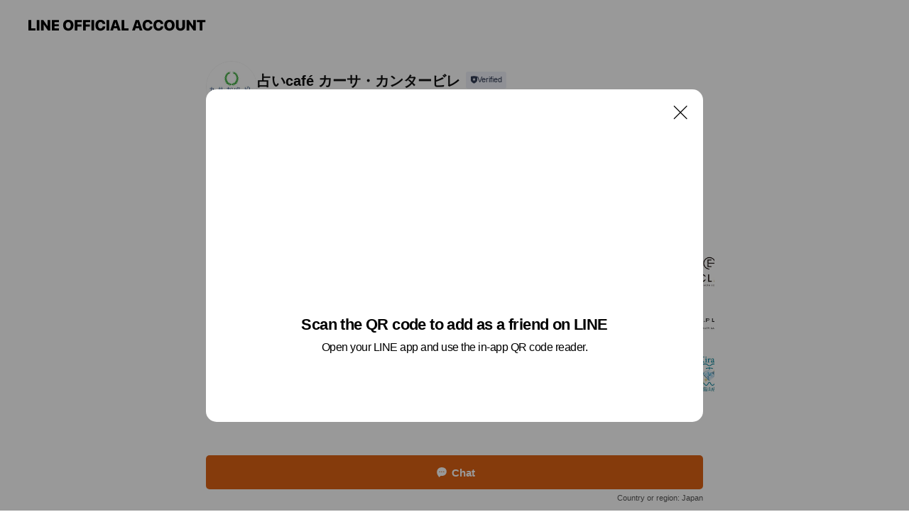

--- FILE ---
content_type: text/html; charset=utf-8
request_url: https://page.line.me/681ssckk?openQrModal=true
body_size: 11012
content:
<!DOCTYPE html><html lang="en"><script id="oa-script-list" type="application/json">https://page.line-scdn.net/_next/static/chunks/pages/_app-04a59534f1b6ba96.js,https://page.line-scdn.net/_next/static/chunks/pages/%5BsearchId%5D-64515e177c06d1a4.js</script><head><meta charSet="UTF-8"/><meta name="viewport" content="width=device-width,initial-scale=1,minimum-scale=1,maximum-scale=1,user-scalable=no,viewport-fit=cover"/><link rel="apple-touch-icon" sizes="180x180" href="https://page.line-scdn.net/favicons/apple-touch-icon.png"/><link rel="icon" type="image/png" sizes="32x32" href="https://page.line-scdn.net/favicons/favicon-32x32.png"/><link rel="icon" type="image/png" sizes="16x16" href="https://page.line-scdn.net/favicons/favicon-16x16.png&quot;"/><link rel="mask-icon" href="https://page.line-scdn.net/favicons/safari-pinned-tab.svg" color="#4ecd00"/><link rel="shortcut icon" href="https://page.line-scdn.net/favicons/favicon.ico"/><meta name="theme-color" content="#ffffff"/><meta property="og:image" content="https://page-share.line.me//%40681ssckk/global/og_image.png?ts=1768826194785"/><meta name="twitter:card" content="summary_large_image"/><link rel="stylesheet" href="https://unpkg.com/swiper@6.8.1/swiper-bundle.min.css"/><title>占いcafé カーサ・カンタービレ | LINE Official Account</title><meta property="og:title" content="占いcafé カーサ・カンタービレ | LINE Official Account"/><meta name="twitter:title" content="占いcafé カーサ・カンタービレ | LINE Official Account"/><link rel="canonical" href="https://page.line.me/681ssckk"/><meta property="line:service_name" content="Official Account"/><meta name="description" content="占いcafé カーサ・カンタービレ&#x27;s LINE official account profile page. Add them as a friend for the latest news."/><meta name="next-head-count" content="17"/><link rel="preload" href="https://page.line-scdn.net/_next/static/css/6c56c7c442f9e637.css" as="style"/><link rel="stylesheet" href="https://page.line-scdn.net/_next/static/css/6c56c7c442f9e637.css" data-n-g=""/><link rel="preload" href="https://page.line-scdn.net/_next/static/css/32cf1b1e6f7e57c2.css" as="style"/><link rel="stylesheet" href="https://page.line-scdn.net/_next/static/css/32cf1b1e6f7e57c2.css" data-n-p=""/><noscript data-n-css=""></noscript><script defer="" nomodule="" src="https://page.line-scdn.net/_next/static/chunks/polyfills-c67a75d1b6f99dc8.js"></script><script src="https://page.line-scdn.net/_next/static/chunks/webpack-130e19885477412b.js" defer=""></script><script src="https://page.line-scdn.net/_next/static/chunks/framework-5d5971fdfab04833.js" defer=""></script><script src="https://page.line-scdn.net/_next/static/chunks/main-05d9c954f502a1b0.js" defer=""></script><script src="https://page.line-scdn.net/_next/static/chunks/e893f787-81841bf25f7a5b4d.js" defer=""></script><script src="https://page.line-scdn.net/_next/static/chunks/fd0ff8c8-d43e8626c80b2f59.js" defer=""></script><script src="https://page.line-scdn.net/_next/static/chunks/518-b33b01654ebc3704.js" defer=""></script><script src="https://page.line-scdn.net/_next/static/chunks/421-6db75eee1ddcc32a.js" defer=""></script><script src="https://page.line-scdn.net/_next/static/chunks/70-2befe84e3601a64e.js" defer=""></script><script src="https://page.line-scdn.net/_next/static/chunks/806-b648e1cb86c8d62b.js" defer=""></script><script src="https://page.line-scdn.net/_next/static/chunks/137-90ab3d3bd63e8e4a.js" defer=""></script><script src="https://page.line-scdn.net/_next/static/chunks/124-b469aeaada29d832.js" defer=""></script><script src="https://page.line-scdn.net/_next/static/chunks/423-d26e88c20d1ad3af.js" defer=""></script><script src="https://page.line-scdn.net/_next/static/chunks/913-0e0576b9d3accdb4.js" defer=""></script><script src="https://page.line-scdn.net/_next/static/chunks/741-3bb2a46e2bff1fe4.js" defer=""></script><script src="https://page.line-scdn.net/_next/static/wbE9r1btNEObkNSy-fn7d/_buildManifest.js" defer=""></script><script src="https://page.line-scdn.net/_next/static/wbE9r1btNEObkNSy-fn7d/_ssgManifest.js" defer=""></script></head><body class=""><div id="__next"><div class="wrap main" style="--profile-button-color:#dd6214" data-background="false" data-theme="true" data-js-top="true"><header id="header" class="header header_web"><div class="header_wrap"><span class="header_logo"><svg xmlns="http://www.w3.org/2000/svg" fill="none" viewBox="0 0 250 17" class="header_logo_image" role="img" aria-label="LINE OFFICIAL ACCOUNT" title="LINE OFFICIAL ACCOUNT"><path fill="#000" d="M.118 16V1.204H3.88v11.771h6.121V16zm11.607 0V1.204h3.763V16zm6.009 0V1.204h3.189l5.916 8.541h.072V1.204h3.753V16h-3.158l-5.947-8.634h-.072V16zm15.176 0V1.204h10.14v3.025h-6.377V7.15h5.998v2.83h-5.998v2.994h6.378V16zm23.235.267c-4.491 0-7.3-2.943-7.3-7.66v-.02c0-4.707 2.83-7.65 7.3-7.65 4.502 0 7.311 2.943 7.311 7.65v.02c0 4.717-2.8 7.66-7.311 7.66m0-3.118c2.153 0 3.486-1.763 3.486-4.542v-.02c0-2.8-1.363-4.533-3.486-4.533-2.102 0-3.466 1.723-3.466 4.532v.02c0 2.81 1.354 4.543 3.466 4.543M65.291 16V1.204h10.07v3.025h-6.306v3.373h5.732v2.881h-5.732V16zm11.731 0V1.204h10.07v3.025h-6.307v3.373h5.732v2.881h-5.732V16zm11.73 0V1.204h3.764V16zm12.797.267c-4.44 0-7.198-2.84-7.198-7.67v-.01c0-4.83 2.779-7.65 7.198-7.65 3.866 0 6.542 2.481 6.676 5.793v.103h-3.62l-.021-.154c-.235-1.538-1.312-2.625-3.035-2.625-2.06 0-3.363 1.692-3.363 4.522v.01c0 2.861 1.313 4.563 3.374 4.563 1.63 0 2.789-1.015 3.045-2.666l.02-.112h3.62l-.01.112c-.133 3.312-2.84 5.784-6.686 5.784m8.47-.267V1.204h3.763V16zm5.189 0 4.983-14.796h4.604L129.778 16h-3.947l-.923-3.25h-4.83l-.923 3.25zm7.249-11.577-1.6 5.62h3.271l-1.599-5.62zM131.204 16V1.204h3.763v11.771h6.121V16zm14.868 0 4.983-14.796h4.604L160.643 16h-3.948l-.923-3.25h-4.83L150.02 16zm7.249-11.577-1.599 5.62h3.271l-1.6-5.62zm14.653 11.844c-4.44 0-7.198-2.84-7.198-7.67v-.01c0-4.83 2.779-7.65 7.198-7.65 3.866 0 6.542 2.481 6.675 5.793v.103h-3.619l-.021-.154c-.236-1.538-1.312-2.625-3.035-2.625-2.061 0-3.363 1.692-3.363 4.522v.01c0 2.861 1.312 4.563 3.373 4.563 1.631 0 2.789-1.015 3.046-2.666l.02-.112h3.62l-.01.112c-.134 3.312-2.841 5.784-6.686 5.784m15.258 0c-4.44 0-7.198-2.84-7.198-7.67v-.01c0-4.83 2.778-7.65 7.198-7.65 3.866 0 6.542 2.481 6.675 5.793v.103h-3.619l-.021-.154c-.236-1.538-1.312-2.625-3.035-2.625-2.061 0-3.363 1.692-3.363 4.522v.01c0 2.861 1.312 4.563 3.373 4.563 1.631 0 2.789-1.015 3.046-2.666l.02-.112h3.62l-.011.112c-.133 3.312-2.84 5.784-6.685 5.784m15.36 0c-4.491 0-7.3-2.943-7.3-7.66v-.02c0-4.707 2.83-7.65 7.3-7.65 4.502 0 7.311 2.943 7.311 7.65v.02c0 4.717-2.799 7.66-7.311 7.66m0-3.118c2.154 0 3.487-1.763 3.487-4.542v-.02c0-2.8-1.364-4.533-3.487-4.533-2.102 0-3.466 1.723-3.466 4.532v.02c0 2.81 1.354 4.543 3.466 4.543m15.514 3.118c-3.855 0-6.367-2.184-6.367-5.517V1.204h3.763v9.187c0 1.723.923 2.758 2.615 2.758 1.681 0 2.604-1.035 2.604-2.758V1.204h3.763v9.546c0 3.322-2.491 5.517-6.378 5.517M222.73 16V1.204h3.189l5.916 8.541h.072V1.204h3.753V16h-3.158l-5.947-8.634h-.072V16zm18.611 0V4.229h-4.081V1.204h11.915v3.025h-4.081V16z"></path></svg></span></div></header><div class="container"><div data-intersection-target="profileFace" class="_root_f63qr_2 _modeLiffApp_f63qr_155"><div class="_account_f63qr_11"><div class="_accountHead_f63qr_16"><div class="_accountHeadIcon_f63qr_22"><a class="_accountHeadIconLink_f63qr_31" href="/681ssckk/profile/img"><div class="_root_19dwp_1"><img class="_thumbnailImage_19dwp_8" src="https://profile.line-scdn.net/0hsJMLDJ1XLGVwNQeThgZTMkxwIggHGyotCAczVFcxdQdfAjg3HFo3VAY9dlAIAmxmH1pkC101dVxY/preview" alt="Show profile photo" width="70" height="70"/></div></a></div><div class="_accountHeadContents_f63qr_34"><h1 class="_accountHeadTitle_f63qr_37"><span class="_accountHeadTitleText_f63qr_51">占いcafé カーサ・カンタービレ</span><button type="button" class="_accountHeadBadge_f63qr_54" aria-label="Show account info"><span class="_root_4p75h_1 _typeCertified_4p75h_20"><span class="_icon_4p75h_17"><span role="img" aria-label="Verification status" class="la labs _iconImage_4p75h_17" style="width:11px;aspect-ratio:1;display:inline-grid;place-items:stretch"><svg xmlns="http://www.w3.org/2000/svg" data-laicon-version="10.2" viewBox="0 0 20 20" fill="currentColor"><g transform="translate(-2 -2)"><path d="M12 2.5c-3.7 0-6.7.7-7.8 1-.3.2-.5.5-.5.8v8.9c0 3.2 4.2 6.3 8 8.2.1 0 .2.1.3.1s.2 0 .3-.1c3.9-1.9 8-5 8-8.2V4.3c0-.3-.2-.6-.5-.7-1.1-.3-4.1-1.1-7.8-1.1zm0 4.2 1.2 2.7 2.7.3-1.9 2 .4 2.8-2.4-1.2-2.4 1.3.4-2.8-1.9-2 2.7-.3L12 6.7z"/></g></svg></span></span><span class="_label_4p75h_42">Verified</span></span></button></h1><div class="_accountHeadSubTexts_f63qr_58"><p class="_accountHeadSubText_f63qr_58">Friends<!-- --> <!-- -->806</p></div></div></div><div class="_accountInfo_f63qr_73"></div><div class="_actionButtons_f63qr_152"><div><div class="_root_1nhde_1"><button type="button" class="_button_1nhde_9"><span class="_icon_1nhde_31"><span role="img" class="la lar" style="width:14px;aspect-ratio:1;display:inline-grid;place-items:stretch"><svg xmlns="http://www.w3.org/2000/svg" data-laicon-version="15.0" viewBox="0 0 20 20" fill="currentColor"><g transform="translate(-2 -2)"><path d="M11.8722 10.2255a.9.9 0 1 0 0 1.8.9.9 0 0 0 0-1.8Zm-3.5386 0a.9.9 0 1 0 0 1.8.9.9 0 0 0 0-1.8Zm7.0767 0a.9.9 0 1 0 0 1.8.9.9 0 0 0 0-1.8Z"/><path d="M6.5966 6.374c-1.256 1.2676-1.988 3.1338-1.988 5.5207 0 2.8387 1.6621 5.3506 2.8876 6.8107.6247-.8619 1.6496-1.7438 3.2265-1.7444h.0015l2.2892-.0098h.0028c3.4682 0 6.2909-2.8223 6.2909-6.2904 0-1.9386-.7072-3.4895-1.9291-4.5632C16.1475 5.0163 14.3376 4.37 12.0582 4.37c-2.3602 0-4.2063.7369-5.4616 2.004Zm-.9235-.915C7.2185 3.8991 9.4223 3.07 12.0582 3.07c2.5189 0 4.6585.7159 6.1779 2.051 1.5279 1.3427 2.371 3.2622 2.371 5.5398 0 4.1857-3.4041 7.5896-7.5894 7.5904h-.0015l-2.2892.0098h-.0028c-1.33 0-2.114.9634-2.5516 1.8265l-.4192.8269-.6345-.676c-1.2252-1.3055-3.8103-4.4963-3.8103-8.3437 0-2.6555.8198-4.8767 2.3645-6.4358Z"/></g></svg></span></span><span class="_label_1nhde_14">Chat</span></button></div><div class="_root_1nhde_1"><button type="button" class="_button_1nhde_9"><span class="_icon_1nhde_31"><span role="img" class="la lar" style="width:14px;aspect-ratio:1;display:inline-grid;place-items:stretch"><svg xmlns="http://www.w3.org/2000/svg" data-laicon-version="15.0" viewBox="0 0 20 20" fill="currentColor"><g transform="translate(-2 -2)"><path d="m7.2948 4.362 2.555 2.888a.137.137 0 0 1-.005.188l-1.771 1.771a.723.723 0 0 0-.183.316.8889.8889 0 0 0-.031.215 1.42 1.42 0 0 0 .038.351c.052.23.16.51.333.836.348.654.995 1.551 2.143 2.699 1.148 1.148 2.045 1.795 2.7 2.144.325.173.605.28.835.332.113.025.233.042.351.038a.8881.8881 0 0 0 .215-.031.7244.7244 0 0 0 .316-.183l1.771-1.772a.1367.1367 0 0 1 .188-.005l2.889 2.556a.9241.9241 0 0 1 .04 1.346l-1.5 1.5c-.11.11-.4.28-.93.358-.516.076-1.21.058-2.06-.153-1.7-.422-4.002-1.608-6.67-4.276-2.667-2.667-3.853-4.97-4.275-6.668-.21-.851-.23-1.545-.153-2.06.079-.53.248-.821.358-.93l1.5-1.501a.9239.9239 0 0 1 1.346.04v.001Zm.973-.862a2.224 2.224 0 0 0-3.238-.099l-1.5 1.5c-.376.377-.623.97-.725 1.66-.104.707-.068 1.573.178 2.564.492 1.982 1.827 4.484 4.618 7.274 2.79 2.791 5.292 4.126 7.275 4.618.99.246 1.856.282 2.563.178.69-.102 1.283-.349 1.66-.725l1.5-1.5a2.2247 2.2247 0 0 0 .4408-2.5167 2.2252 2.2252 0 0 0-.5398-.7213l-2.889-2.557a1.4369 1.4369 0 0 0-1.968.06l-1.565 1.565a2.7941 2.7941 0 0 1-.393-.177c-.509-.27-1.305-.828-2.392-1.915-1.087-1.088-1.644-1.883-1.915-2.392a2.6894 2.6894 0 0 1-.177-.393l1.564-1.565c.537-.537.563-1.4.06-1.968L8.2678 3.5Z"/></g></svg></span></span><span class="_label_1nhde_14">LINE Call (free)</span></button></div></div></div></div></div><div class="content"><section class="section section_recommend" id="plugin-recommendation-RecommendationPlugin" data-js-plugin="recommendation"><a target="_self" rel="noopener" href="https://liff.line.me/1654867680-wGKa63aV/?utm_source=oaprofile&amp;utm_medium=recommend" class="link"><h2 class="title_section" data-testid="plugin-header"><span class="title">You might like</span><span class="text_more">See more</span></h2></a><section class="RecommendationPlugin_subSection__nWfpQ"><h3 class="RecommendationPlugin_subTitle__EGDML">Accounts others are viewing</h3><div class="swiper-container"><div class="swiper-wrapper"><div class="swiper-slide"><div class="recommend_list"><div class="recommend_item" id="recommend-item-1"><a target="_self" rel="noopener" href="https://page.line.me/384srgqh?openerPlatform=liff&amp;openerKey=profileRecommend" class="link"><div class="thumb"><img src="https://profile.line-scdn.net/0hiKx6wVXDNmRFTyk2GEtJM3kKOAkyYTAsPSx4VWBOawM4fyY3fHkqAWFNbQdhKnkyeSgsUmJPPFRu/preview" class="image" alt=""/></div><div class="info"><strong class="info_name"><i class="icon_certified"></i>ファッションリフォーム・モモセ</strong><div class="info_detail"><span class="friend">804 friends</span></div></div></a></div><div class="recommend_item" id="recommend-item-2"><a target="_self" rel="noopener" href="https://page.line.me/402sbivv?openerPlatform=liff&amp;openerKey=profileRecommend" class="link"><div class="thumb"><img src="https://profile.line-scdn.net/0hIjM2lYddFkVwSwPS6uRpEkwOGCgHZRANCCgNdwIYHXMNfFAUG3haJgYYGydfK1IaTitdcAdKSHFY/preview" class="image" alt=""/></div><div class="info"><strong class="info_name"><i class="icon_certified"></i>THE MONDE</strong><div class="info_detail"><span class="friend">1,050 friends</span></div></div></a></div><div class="recommend_item" id="recommend-item-3"><a target="_self" rel="noopener" href="https://page.line.me/816tztgr?openerPlatform=liff&amp;openerKey=profileRecommend" class="link"><div class="thumb"><img src="https://profile.line-scdn.net/0hJywgKT8wFVZKHgBcoXtqAXZbGzs9MBMeMnoIZW1MG2ZlegEIdCtTZ2lLGTJme1oCIyhdNTgZGTIz/preview" class="image" alt=""/></div><div class="info"><strong class="info_name"><i class="icon_certified"></i>educare</strong><div class="info_detail"><span class="friend">578 friends</span></div></div></a></div></div></div><div class="swiper-slide"><div class="recommend_list"><div class="recommend_item" id="recommend-item-4"><a target="_self" rel="noopener" href="https://page.line.me/901qbrxt?openerPlatform=liff&amp;openerKey=profileRecommend" class="link"><div class="thumb"><img src="https://profile.line-scdn.net/0hLvFAgDxEE1l7OA2Chm1sDkd9HTQMFhURA1xfPVg-Gj1TDVUJQV5bbFgwGG1UDlNcQFkLOF89TWwB/preview" class="image" alt=""/></div><div class="info"><strong class="info_name"><i class="icon_certified"></i>ÉCLAT</strong><div class="info_detail"><span class="friend">185 friends</span></div></div></a></div><div class="recommend_item" id="recommend-item-5"><a target="_self" rel="noopener" href="https://page.line.me/014obhmq?openerPlatform=liff&amp;openerKey=profileRecommend" class="link"><div class="thumb"><img src="https://profile.line-scdn.net/0hRtMBZQipDVtwOxwje11yDEx-AzYHFQsTCAlBOVduWz4ND05ZTQ0Sblc_U2kJD04JHg1Cb1w5Wm9a/preview" class="image" alt=""/></div><div class="info"><strong class="info_name"><i class="icon_certified"></i>RE.PLUS beauty salon</strong><div class="info_detail"><span class="friend">209 friends</span></div></div></a></div><div class="recommend_item" id="recommend-item-6"><a target="_self" rel="noopener" href="https://page.line.me/912jjumf?openerPlatform=liff&amp;openerKey=profileRecommend" class="link"><div class="thumb"><img src="https://profile.line-scdn.net/0hdCIoiuD9O2x0Fi6o_uBEO0hTNQEDOD0kDHd9AlURYl1bcSk7HHckCVMTZlgJLitqTCR1CAIUMA9Z/preview" class="image" alt=""/></div><div class="info"><strong class="info_name"><i class="icon_certified"></i>ホワイトニングサロンKiratt 富山店</strong><div class="info_detail"><span class="friend">1,304 friends</span></div><div class="common_label"><strong class="label"><i class="icon"><svg width="12" height="12" viewBox="0 0 12 12" fill="none" xmlns="http://www.w3.org/2000/svg"><path fill-rule="evenodd" clip-rule="evenodd" d="M1.675 2.925v6.033h.926l.923-.923.923.923h5.878V2.925H4.447l-.923.923-.923-.923h-.926zm-.85-.154c0-.384.312-.696.696-.696h1.432l.571.571.572-.571h6.383c.385 0 .696.312.696.696v6.341a.696.696 0 01-.696.696H4.096l-.572-.571-.571.571H1.52a.696.696 0 01-.696-.696V2.771z" fill="#777"></path><path fill-rule="evenodd" clip-rule="evenodd" d="M3.025 4.909v-.65h1v.65h-1zm0 1.357v-.65h1v.65h-1zm0 1.358v-.65h1v.65h-1z" fill="#777"></path></svg></i><span class="text">Coupons</span></strong><strong class="label"><i class="icon"><svg width="13" height="12" viewBox="0 0 13 12" fill="none" xmlns="http://www.w3.org/2000/svg"><path fill-rule="evenodd" clip-rule="evenodd" d="M11.1 2.14H2.7a.576.576 0 00-.575.576v6.568c0 .317.258.575.575.575h8.4a.576.576 0 00.575-.575V2.716a.576.576 0 00-.575-.575zm-.076 2.407V9.21h-8.25V4.547h8.25zm0-.65V2.791h-8.25v1.106h8.25z" fill="#777"></path><path d="M11.024 9.209v.1h.1v-.1h-.1zm0-4.662h.1v-.1h-.1v.1zM2.774 9.21h-.1v.1h.1v-.1zm0-4.662v-.1h-.1v.1h.1zm8.25-.65v.1h.1v-.1h-.1zm0-1.106h.1v-.1h-.1v.1zm-8.25 0v-.1h-.1v.1h.1zm0 1.106h-.1v.1h.1v-.1zM2.7 2.241h8.4v-.2H2.7v.2zm-.475.475c0-.262.213-.475.475-.475v-.2a.676.676 0 00-.675.675h.2zm0 6.568V2.716h-.2v6.568h.2zm.475.475a.476.476 0 01-.475-.475h-.2c0 .372.303.675.675.675v-.2zm8.4 0H2.7v.2h8.4v-.2zm.475-.475a.476.476 0 01-.475.475v.2a.676.676 0 00.675-.675h-.2zm0-6.568v6.568h.2V2.716h-.2zM11.1 2.24c.262 0 .475.213.475.475h.2a.676.676 0 00-.675-.675v.2zm.024 6.968V4.547h-.2V9.21h.2zm-8.35.1h8.25v-.2h-8.25v.2zm-.1-4.762V9.21h.2V4.547h-.2zm8.35-.1h-8.25v.2h8.25v-.2zm.1-.55V2.791h-.2v1.106h.2zm-.1-1.206h-8.25v.2h8.25v-.2zm-8.35.1v1.106h.2V2.791h-.2zm.1 1.206h8.25v-.2h-8.25v.2zm6.467 2.227l-.296.853-.904.019.72.545-.261.865.741-.516.742.516-.262-.865.72-.545-.903-.019-.297-.853z" fill="#777"></path></svg></i><span class="text">Reward card</span></strong></div></div></a></div></div></div><div class="swiper-slide"><div class="recommend_list"><div class="recommend_item" id="recommend-item-7"><a target="_self" rel="noopener" href="https://page.line.me/482alghl?openerPlatform=liff&amp;openerKey=profileRecommend" class="link"><div class="thumb"><img src="https://profile.line-scdn.net/0hZsbk84KQBVxfEhEV85t6C2NXCzEoPAMUJ3ceOX4RCTh6dRdZMXEfOC8QXDwid0FeZnQaOi9AWmxz/preview" class="image" alt=""/></div><div class="info"><strong class="info_name"><i class="icon_certified"></i>salon evol</strong><div class="info_detail"><span class="friend">875 friends</span></div></div></a></div><div class="recommend_item" id="recommend-item-8"><a target="_self" rel="noopener" href="https://page.line.me/585qtdag?openerPlatform=liff&amp;openerKey=profileRecommend" class="link"><div class="thumb"><img src="https://profile.line-scdn.net/0h2Iglu5wubWZaFX0TQ0USMWZQYwstO2suInYhU3kVMgN-JyNlNXAnBC9HYAJ0cX81ZHJ2CHsXOgN2/preview" class="image" alt=""/></div><div class="info"><strong class="info_name"><i class="icon_certified"></i>salon_de_M_jolie</strong><div class="info_detail"><span class="friend">712 friends</span></div><div class="common_label"><strong class="label"><i class="icon"><svg width="13" height="12" viewBox="0 0 13 12" fill="none" xmlns="http://www.w3.org/2000/svg"><path fill-rule="evenodd" clip-rule="evenodd" d="M11.1 2.14H2.7a.576.576 0 00-.575.576v6.568c0 .317.258.575.575.575h8.4a.576.576 0 00.575-.575V2.716a.576.576 0 00-.575-.575zm-.076 2.407V9.21h-8.25V4.547h8.25zm0-.65V2.791h-8.25v1.106h8.25z" fill="#777"></path><path d="M11.024 9.209v.1h.1v-.1h-.1zm0-4.662h.1v-.1h-.1v.1zM2.774 9.21h-.1v.1h.1v-.1zm0-4.662v-.1h-.1v.1h.1zm8.25-.65v.1h.1v-.1h-.1zm0-1.106h.1v-.1h-.1v.1zm-8.25 0v-.1h-.1v.1h.1zm0 1.106h-.1v.1h.1v-.1zM2.7 2.241h8.4v-.2H2.7v.2zm-.475.475c0-.262.213-.475.475-.475v-.2a.676.676 0 00-.675.675h.2zm0 6.568V2.716h-.2v6.568h.2zm.475.475a.476.476 0 01-.475-.475h-.2c0 .372.303.675.675.675v-.2zm8.4 0H2.7v.2h8.4v-.2zm.475-.475a.476.476 0 01-.475.475v.2a.676.676 0 00.675-.675h-.2zm0-6.568v6.568h.2V2.716h-.2zM11.1 2.24c.262 0 .475.213.475.475h.2a.676.676 0 00-.675-.675v.2zm.024 6.968V4.547h-.2V9.21h.2zm-8.35.1h8.25v-.2h-8.25v.2zm-.1-4.762V9.21h.2V4.547h-.2zm8.35-.1h-8.25v.2h8.25v-.2zm.1-.55V2.791h-.2v1.106h.2zm-.1-1.206h-8.25v.2h8.25v-.2zm-8.35.1v1.106h.2V2.791h-.2zm.1 1.206h8.25v-.2h-8.25v.2zm6.467 2.227l-.296.853-.904.019.72.545-.261.865.741-.516.742.516-.262-.865.72-.545-.903-.019-.297-.853z" fill="#777"></path></svg></i><span class="text">Reward card</span></strong></div></div></a></div><div class="recommend_item" id="recommend-item-9"><a target="_self" rel="noopener" href="https://page.line.me/gja4812q?openerPlatform=liff&amp;openerKey=profileRecommend" class="link"><div class="thumb"><img src="https://profile.line-scdn.net/0hzBIM_4WgJW10NDVZlydaOkhxKwADGiMlDFViClUyfAhRAmdpS1o6DAIxLw9YVDBpSgFuWwQ1LA1d/preview" class="image" alt=""/></div><div class="info"><strong class="info_name"><i class="icon_certified"></i>永</strong><div class="info_detail"><span class="friend">3,398 friends</span></div><div class="common_label"><strong class="label"><i class="icon"><svg width="12" height="12" viewBox="0 0 12 12" fill="none" xmlns="http://www.w3.org/2000/svg"><path fill-rule="evenodd" clip-rule="evenodd" d="M8.95 1.4L7.892 4.531c-.006.019-.003.076-.002.115l.002.034v5.848H2.006a.606.606 0 01-.606-.606V4.766c0-.057.008-.114.024-.168l1.05-2.76a.607.607 0 01.583-.438H8.95zm-1.184.85h-4.54L2.25 4.816v4.862h4.792V4.685a3.659 3.659 0 01-.003-.147.917.917 0 01.04-.255l.003-.012.684-2.021z" fill="#777"></path><path fill-rule="evenodd" clip-rule="evenodd" d="M6.1 4H3.87c-.177 0-.32-.18-.32-.4 0-.221.143-.4.32-.4H6.1c.176 0 .319.179.319.4 0 .22-.143.4-.32.4zm3.4 6.53c.567 0 1.027-.53 1.027-1.03V3.948l-.729-2.142A.6.6 0 009.23 1.4H8.1l-1 2.98v6.15h2.4zm0-.85c.012 0 .057-.007.111-.064a.289.289 0 00.056-.082c.01-.022.01-.034.01-.035V4.09l-.626-1.84h-.34L7.95 4.52v5.16H9.5z" fill="#777"></path></svg></i><span class="text">Takeout</span></strong></div></div></a></div></div></div><div class="swiper-slide"><div class="recommend_list"><div class="recommend_item" id="recommend-item-10"><a target="_self" rel="noopener" href="https://page.line.me/043nknrg?openerPlatform=liff&amp;openerKey=profileRecommend" class="link"><div class="thumb"><img src="https://profile.line-scdn.net/0hHnbcMf6LF0FfGgccC0hoFmNfGSwoNBEJJykKcn0ZHCZxfVkUZ35fLn0dSHYiLVFEN30NcHobQXVy/preview" class="image" alt=""/></div><div class="info"><strong class="info_name"><i class="icon_certified"></i>ホワイトニングホーム 金沢店</strong><div class="info_detail"><span class="friend">817 friends</span></div></div></a></div><div class="recommend_item" id="recommend-item-11"><a target="_self" rel="noopener" href="https://page.line.me/rka2553j?openerPlatform=liff&amp;openerKey=profileRecommend" class="link"><div class="thumb"><img src="https://profile.line-scdn.net/0hFwv3jjhNGVhLSjVIk0ZmD3cPFzU8ZB8QM3kDNj5IRGA2fl0Gcn9UN2xPFzs2eF0Gc39UbjtIE2xk/preview" class="image" alt=""/></div><div class="info"><strong class="info_name"><i class="icon_certified"></i>CIEL金沢</strong><div class="info_detail"><span class="friend">439 friends</span></div><div class="common_label"><strong class="label"><i class="icon"><svg width="12" height="12" viewBox="0 0 12 12" fill="none" xmlns="http://www.w3.org/2000/svg"><path fill-rule="evenodd" clip-rule="evenodd" d="M1.675 2.925v6.033h.926l.923-.923.923.923h5.878V2.925H4.447l-.923.923-.923-.923h-.926zm-.85-.154c0-.384.312-.696.696-.696h1.432l.571.571.572-.571h6.383c.385 0 .696.312.696.696v6.341a.696.696 0 01-.696.696H4.096l-.572-.571-.571.571H1.52a.696.696 0 01-.696-.696V2.771z" fill="#777"></path><path fill-rule="evenodd" clip-rule="evenodd" d="M3.025 4.909v-.65h1v.65h-1zm0 1.357v-.65h1v.65h-1zm0 1.358v-.65h1v.65h-1z" fill="#777"></path></svg></i><span class="text">Coupons</span></strong><strong class="label"><i class="icon"><svg width="13" height="12" viewBox="0 0 13 12" fill="none" xmlns="http://www.w3.org/2000/svg"><path fill-rule="evenodd" clip-rule="evenodd" d="M11.1 2.14H2.7a.576.576 0 00-.575.576v6.568c0 .317.258.575.575.575h8.4a.576.576 0 00.575-.575V2.716a.576.576 0 00-.575-.575zm-.076 2.407V9.21h-8.25V4.547h8.25zm0-.65V2.791h-8.25v1.106h8.25z" fill="#777"></path><path d="M11.024 9.209v.1h.1v-.1h-.1zm0-4.662h.1v-.1h-.1v.1zM2.774 9.21h-.1v.1h.1v-.1zm0-4.662v-.1h-.1v.1h.1zm8.25-.65v.1h.1v-.1h-.1zm0-1.106h.1v-.1h-.1v.1zm-8.25 0v-.1h-.1v.1h.1zm0 1.106h-.1v.1h.1v-.1zM2.7 2.241h8.4v-.2H2.7v.2zm-.475.475c0-.262.213-.475.475-.475v-.2a.676.676 0 00-.675.675h.2zm0 6.568V2.716h-.2v6.568h.2zm.475.475a.476.476 0 01-.475-.475h-.2c0 .372.303.675.675.675v-.2zm8.4 0H2.7v.2h8.4v-.2zm.475-.475a.476.476 0 01-.475.475v.2a.676.676 0 00.675-.675h-.2zm0-6.568v6.568h.2V2.716h-.2zM11.1 2.24c.262 0 .475.213.475.475h.2a.676.676 0 00-.675-.675v.2zm.024 6.968V4.547h-.2V9.21h.2zm-8.35.1h8.25v-.2h-8.25v.2zm-.1-4.762V9.21h.2V4.547h-.2zm8.35-.1h-8.25v.2h8.25v-.2zm.1-.55V2.791h-.2v1.106h.2zm-.1-1.206h-8.25v.2h8.25v-.2zm-8.35.1v1.106h.2V2.791h-.2zm.1 1.206h8.25v-.2h-8.25v.2zm6.467 2.227l-.296.853-.904.019.72.545-.261.865.741-.516.742.516-.262-.865.72-.545-.903-.019-.297-.853z" fill="#777"></path></svg></i><span class="text">Reward card</span></strong></div></div></a></div><div class="recommend_item" id="recommend-item-12"><a target="_self" rel="noopener" href="https://page.line.me/462hpade?openerPlatform=liff&amp;openerKey=profileRecommend" class="link"><div class="thumb"><img src="https://profile.line-scdn.net/0hlYxCofheM3ZFOifxyKRMIXl_PRsyFDU-PV4vFmM-ZBQ8CiYpK11_QmA9ZRZuCSN3f1p1FjU5a0Vs/preview" class="image" alt=""/></div><div class="info"><strong class="info_name"><i class="icon_certified"></i>EVOLVA コンシェルジュ</strong><div class="info_detail"><span class="friend">924 friends</span></div></div></a></div></div></div><div class="swiper-slide"><div class="recommend_list"><div class="recommend_item" id="recommend-item-13"><a target="_self" rel="noopener" href="https://page.line.me/230hpvxd?openerPlatform=liff&amp;openerKey=profileRecommend" class="link"><div class="thumb"><img src="https://profile.line-scdn.net/0hxgG9Np2VJ0h6QDX0WoVYH0YFKSUNbiEAAnI6el5ELnBQeGIWQiBsJwoXey9fdmYaRCFgLVcXLS0D/preview" class="image" alt=""/></div><div class="info"><strong class="info_name"><i class="icon_certified"></i>AquA Nail</strong><div class="info_detail"><span class="friend">349 friends</span></div><div class="common_label"><strong class="label"><i class="icon"><svg width="13" height="12" viewBox="0 0 13 12" fill="none" xmlns="http://www.w3.org/2000/svg"><path fill-rule="evenodd" clip-rule="evenodd" d="M11.1 2.14H2.7a.576.576 0 00-.575.576v6.568c0 .317.258.575.575.575h8.4a.576.576 0 00.575-.575V2.716a.576.576 0 00-.575-.575zm-.076 2.407V9.21h-8.25V4.547h8.25zm0-.65V2.791h-8.25v1.106h8.25z" fill="#777"></path><path d="M11.024 9.209v.1h.1v-.1h-.1zm0-4.662h.1v-.1h-.1v.1zM2.774 9.21h-.1v.1h.1v-.1zm0-4.662v-.1h-.1v.1h.1zm8.25-.65v.1h.1v-.1h-.1zm0-1.106h.1v-.1h-.1v.1zm-8.25 0v-.1h-.1v.1h.1zm0 1.106h-.1v.1h.1v-.1zM2.7 2.241h8.4v-.2H2.7v.2zm-.475.475c0-.262.213-.475.475-.475v-.2a.676.676 0 00-.675.675h.2zm0 6.568V2.716h-.2v6.568h.2zm.475.475a.476.476 0 01-.475-.475h-.2c0 .372.303.675.675.675v-.2zm8.4 0H2.7v.2h8.4v-.2zm.475-.475a.476.476 0 01-.475.475v.2a.676.676 0 00.675-.675h-.2zm0-6.568v6.568h.2V2.716h-.2zM11.1 2.24c.262 0 .475.213.475.475h.2a.676.676 0 00-.675-.675v.2zm.024 6.968V4.547h-.2V9.21h.2zm-8.35.1h8.25v-.2h-8.25v.2zm-.1-4.762V9.21h.2V4.547h-.2zm8.35-.1h-8.25v.2h8.25v-.2zm.1-.55V2.791h-.2v1.106h.2zm-.1-1.206h-8.25v.2h8.25v-.2zm-8.35.1v1.106h.2V2.791h-.2zm.1 1.206h8.25v-.2h-8.25v.2zm6.467 2.227l-.296.853-.904.019.72.545-.261.865.741-.516.742.516-.262-.865.72-.545-.903-.019-.297-.853z" fill="#777"></path></svg></i><span class="text">Reward card</span></strong></div></div></a></div><div class="recommend_item" id="recommend-item-14"><a target="_self" rel="noopener" href="https://page.line.me/514crruq?openerPlatform=liff&amp;openerKey=profileRecommend" class="link"><div class="thumb"><img src="https://profile.line-scdn.net/0hdzUf6ZmKO1VoHyymk_9EAlRaNTgfMT0dEHt2ZxlNZTdDf34GAX12N0pPMmUQKCtWUy19NUhKZTdC/preview" class="image" alt=""/></div><div class="info"><strong class="info_name"><i class="icon_certified"></i>隠れ家サロンfufufu</strong><div class="info_detail"><span class="friend">1,930 friends</span></div><div class="common_label"><strong class="label"><i class="icon"><svg width="12" height="12" viewBox="0 0 12 12" fill="none" xmlns="http://www.w3.org/2000/svg"><path fill-rule="evenodd" clip-rule="evenodd" d="M1.675 2.925v6.033h.926l.923-.923.923.923h5.878V2.925H4.447l-.923.923-.923-.923h-.926zm-.85-.154c0-.384.312-.696.696-.696h1.432l.571.571.572-.571h6.383c.385 0 .696.312.696.696v6.341a.696.696 0 01-.696.696H4.096l-.572-.571-.571.571H1.52a.696.696 0 01-.696-.696V2.771z" fill="#777"></path><path fill-rule="evenodd" clip-rule="evenodd" d="M3.025 4.909v-.65h1v.65h-1zm0 1.357v-.65h1v.65h-1zm0 1.358v-.65h1v.65h-1z" fill="#777"></path></svg></i><span class="text">Coupons</span></strong></div></div></a></div><div class="recommend_item" id="recommend-item-15"><a target="_self" rel="noopener" href="https://page.line.me/951potgi?openerPlatform=liff&amp;openerKey=profileRecommend" class="link"><div class="thumb"><img src="https://profile.line-scdn.net/0hzu7DXgTPJVoKPTXHfpRaDTZ4Kzd9EyMSclxoOyw8K2hzXmcNZA4_b3hueDl0DGsJNws_P3pvfG11/preview" class="image" alt=""/></div><div class="info"><strong class="info_name"><i class="icon_certified"></i>こもれび動物病院</strong><div class="info_detail"><span class="friend">2,021 friends</span></div></div></a></div></div></div><div class="swiper-slide"><div class="recommend_list"><div class="recommend_item" id="recommend-item-16"><a target="_self" rel="noopener" href="https://page.line.me/470zkcqr?openerPlatform=liff&amp;openerKey=profileRecommend" class="link"><div class="thumb"><img src="https://profile.line-scdn.net/0hOjSkCBoNEEVuEgWfLKRvElJXHigZPBYNFiFXJU5FRiZAJgARU3RYIExARnxDIAcaAiNbKk4SHnQT/preview" class="image" alt=""/></div><div class="info"><strong class="info_name"><i class="icon_certified"></i>vision　パーソナルジム</strong><div class="info_detail"><span class="friend">235 friends</span></div></div></a></div><div class="recommend_item" id="recommend-item-17"><a target="_self" rel="noopener" href="https://page.line.me/346gedvw?openerPlatform=liff&amp;openerKey=profileRecommend" class="link"><div class="thumb"><img src="https://profile.line-scdn.net/0hWQL_NjKSCH5xJiL6JZ93KU1jBhMGCA42CURGT1QnBk5UQxovGUcTSwEhU05cQRooH0UXTwEnBRsO/preview" class="image" alt=""/></div><div class="info"><strong class="info_name"><i class="icon_certified"></i>siesta+.lab</strong><div class="info_detail"><span class="friend">289 friends</span></div><div class="common_label"><strong class="label"><i class="icon"><svg width="13" height="12" viewBox="0 0 13 12" fill="none" xmlns="http://www.w3.org/2000/svg"><path fill-rule="evenodd" clip-rule="evenodd" d="M11.1 2.14H2.7a.576.576 0 00-.575.576v6.568c0 .317.258.575.575.575h8.4a.576.576 0 00.575-.575V2.716a.576.576 0 00-.575-.575zm-.076 2.407V9.21h-8.25V4.547h8.25zm0-.65V2.791h-8.25v1.106h8.25z" fill="#777"></path><path d="M11.024 9.209v.1h.1v-.1h-.1zm0-4.662h.1v-.1h-.1v.1zM2.774 9.21h-.1v.1h.1v-.1zm0-4.662v-.1h-.1v.1h.1zm8.25-.65v.1h.1v-.1h-.1zm0-1.106h.1v-.1h-.1v.1zm-8.25 0v-.1h-.1v.1h.1zm0 1.106h-.1v.1h.1v-.1zM2.7 2.241h8.4v-.2H2.7v.2zm-.475.475c0-.262.213-.475.475-.475v-.2a.676.676 0 00-.675.675h.2zm0 6.568V2.716h-.2v6.568h.2zm.475.475a.476.476 0 01-.475-.475h-.2c0 .372.303.675.675.675v-.2zm8.4 0H2.7v.2h8.4v-.2zm.475-.475a.476.476 0 01-.475.475v.2a.676.676 0 00.675-.675h-.2zm0-6.568v6.568h.2V2.716h-.2zM11.1 2.24c.262 0 .475.213.475.475h.2a.676.676 0 00-.675-.675v.2zm.024 6.968V4.547h-.2V9.21h.2zm-8.35.1h8.25v-.2h-8.25v.2zm-.1-4.762V9.21h.2V4.547h-.2zm8.35-.1h-8.25v.2h8.25v-.2zm.1-.55V2.791h-.2v1.106h.2zm-.1-1.206h-8.25v.2h8.25v-.2zm-8.35.1v1.106h.2V2.791h-.2zm.1 1.206h8.25v-.2h-8.25v.2zm6.467 2.227l-.296.853-.904.019.72.545-.261.865.741-.516.742.516-.262-.865.72-.545-.903-.019-.297-.853z" fill="#777"></path></svg></i><span class="text">Reward card</span></strong></div></div></a></div><div class="recommend_item" id="recommend-item-18"><a target="_self" rel="noopener" href="https://page.line.me/912zmbmt?openerPlatform=liff&amp;openerKey=profileRecommend" class="link"><div class="thumb"><img src="https://profile.line-scdn.net/0hHZN-IF1GF3VzVAei36BoIk8RGRgEehE9CzRcEANXT0RcYFQjHTIIQQIDHENbbQRwTzUKEFBXSBEL/preview" class="image" alt=""/></div><div class="info"><strong class="info_name"><i class="icon_certified"></i>顔から整うコルギ専門店 千逢い</strong><div class="info_detail"><span class="friend">868 friends</span></div></div></a></div></div></div><div class="swiper-slide"><div class="recommend_list"><div class="recommend_item" id="recommend-item-19"><a target="_self" rel="noopener" href="https://page.line.me/591fcdyf?openerPlatform=liff&amp;openerKey=profileRecommend" class="link"><div class="thumb"><img src="https://profile.line-scdn.net/0hlde0zQ1WM0tYSS1YzGlMHGQMPSYvZzUDIHt8LXVPPShzLXEaZ3srfXhLOX1wcCBKNit8KHlIaH8m/preview" class="image" alt=""/></div><div class="info"><strong class="info_name"><i class="icon_certified"></i>コアラ</strong><div class="info_detail"><span class="friend">1,796 friends</span></div></div></a></div><div class="recommend_item" id="recommend-item-20"><a target="_self" rel="noopener" href="https://page.line.me/740exheb?openerPlatform=liff&amp;openerKey=profileRecommend" class="link"><div class="thumb"><img src="https://profile.line-scdn.net/0huAYs5zeDKm5kCjr_URJVOVhPJAMTJCwmHGtnWxZYdA1AO2RsDWkwDUQLdF4dOmk6Dz82CRELIwkc/preview" class="image" alt=""/></div><div class="info"><strong class="info_name"><i class="icon_certified"></i>スローティラテ グループ</strong><div class="info_detail"><span class="friend">4,051 friends</span></div></div></a></div><div class="recommend_item" id="recommend-item-21"><a target="_self" rel="noopener" href="https://page.line.me/420naeba?openerPlatform=liff&amp;openerKey=profileRecommend" class="link"><div class="thumb"><img src="https://profile.line-scdn.net/0hCyhgKM-9HFZVHgvnLSFjAWlbEjsiMBoeLX9UMyBMEWd-floFaXtVNXVKF2N6J1tQOXFXNXUfQmV7/preview" class="image" alt=""/></div><div class="info"><strong class="info_name"><i class="icon_certified"></i>head-spring　リクルート</strong><div class="info_detail"><span class="friend">743 friends</span></div></div></a></div></div></div><div class="button_more" slot="wrapper-end"><a target="_self" rel="noopener" href="https://liff.line.me/1654867680-wGKa63aV/?utm_source=oaprofile&amp;utm_medium=recommend" class="link"><i class="icon_more"></i>See more</a></div></div></div></section></section><div class="go_top"><a class="btn_top"><span class="icon"><svg xmlns="http://www.w3.org/2000/svg" width="10" height="11" viewBox="0 0 10 11"><g fill="#111"><path d="M1.464 6.55L.05 5.136 5 .186 6.414 1.6z"></path><path d="M9.95 5.136L5 .186 3.586 1.6l4.95 4.95z"></path><path d="M6 1.507H4v9.259h2z"></path></g></svg></span><span class="text">Top</span></a></div></div></div><div id="footer" class="footer"><div class="account_info"><span class="text">@681ssckk</span></div><div class="provider_info"><span class="text">© LY Corporation</span><div class="link_group"><a data-testid="link-with-next" class="link" href="/681ssckk/report">Report</a><a target="_self" rel="noopener" href="https://liff.line.me/1654867680-wGKa63aV/?utm_source=LINE&amp;utm_medium=referral&amp;utm_campaign=oa_profile_footer" class="link">Other official accounts</a></div></div></div><div class="floating_bar is_active"><div class="floating_button is_active"><a target="_blank" rel="noopener" data-js-chat-button="true" class="button_profile"><button type="button" class="button button_chat"><div class="button_content"><i class="icon"><svg xmlns="http://www.w3.org/2000/svg" width="39" height="38" viewBox="0 0 39 38"><path fill="#3C3E43" d="M24.89 19.19a1.38 1.38 0 11-.003-2.76 1.38 1.38 0 01.004 2.76m-5.425 0a1.38 1.38 0 110-2.76 1.38 1.38 0 010 2.76m-5.426 0a1.38 1.38 0 110-2.76 1.38 1.38 0 010 2.76m5.71-13.73c-8.534 0-13.415 5.697-13.415 13.532 0 7.834 6.935 13.875 6.935 13.875s1.08-4.113 4.435-4.113c1.163 0 2.147-.016 3.514-.016 6.428 0 11.64-5.211 11.64-11.638 0-6.428-4.573-11.64-13.108-11.64"></path></svg><svg width="20" height="20" viewBox="0 0 20 20" fill="none" xmlns="http://www.w3.org/2000/svg"><path fill-rule="evenodd" clip-rule="evenodd" d="M2.792 9.92c0-4.468 2.862-7.355 7.291-7.355 4.329 0 7.124 2.483 7.124 6.326a6.332 6.332 0 01-6.325 6.325l-1.908.008c-1.122 0-1.777.828-2.129 1.522l-.348.689-.53-.563c-1.185-1.264-3.175-3.847-3.175-6.953zm5.845 1.537h.834V7.024h-.834v1.8H7.084V7.046h-.833v4.434h.833V9.658h1.553v1.8zm4.071-4.405h.834v2.968h-.834V7.053zm-2.09 4.395h.833V8.48h-.834v2.967zm.424-3.311a.542.542 0 110-1.083.542.542 0 010 1.083zm1.541 2.77a.542.542 0 101.084 0 .542.542 0 00-1.084 0z" fill="#fff"></path></svg></i><span class="text">Chat</span></div></button></a></div><div class="region_area">Country or region:<!-- --> <!-- -->Japan</div></div></div></div><script src="https://static.line-scdn.net/liff/edge/versions/2.27.1/sdk.js"></script><script src="https://static.line-scdn.net/uts/edge/stable/uts.js"></script><script id="__NEXT_DATA__" type="application/json">{"props":{"pageProps":{"initialDataString":"{\"lang\":\"en\",\"origin\":\"web\",\"opener\":{},\"device\":\"Desktop\",\"lineAppVersion\":\"\",\"requestedSearchId\":\"681ssckk\",\"openQrModal\":true,\"isBusinessAccountLineMeDomain\":false,\"account\":{\"accountInfo\":{\"id\":\"197759664771618\",\"countryCode\":\"JP\",\"managingCountryCode\":\"JP\",\"basicSearchId\":\"@681ssckk\",\"subPageId\":\"225151020015404\",\"profileConfig\":{\"activateSearchId\":true,\"activateFollowerCount\":false},\"shareInfoImage\":\"https://page-share.line.me//%40681ssckk/global/og_image.png?ts=1768826194785\",\"friendCount\":806},\"profile\":{\"type\":\"basic\",\"name\":\"占いcafé カーサ・カンタービレ\",\"badgeType\":\"certified\",\"profileImg\":{\"original\":\"https://profile.line-scdn.net/0hsJMLDJ1XLGVwNQeThgZTMkxwIggHGyotCAczVFcxdQdfAjg3HFo3VAY9dlAIAmxmH1pkC101dVxY\",\"thumbs\":{\"xSmall\":\"https://profile.line-scdn.net/0hsJMLDJ1XLGVwNQeThgZTMkxwIggHGyotCAczVFcxdQdfAjg3HFo3VAY9dlAIAmxmH1pkC101dVxY/preview\",\"small\":\"https://profile.line-scdn.net/0hsJMLDJ1XLGVwNQeThgZTMkxwIggHGyotCAczVFcxdQdfAjg3HFo3VAY9dlAIAmxmH1pkC101dVxY/preview\",\"mid\":\"https://profile.line-scdn.net/0hsJMLDJ1XLGVwNQeThgZTMkxwIggHGyotCAczVFcxdQdfAjg3HFo3VAY9dlAIAmxmH1pkC101dVxY/preview\",\"large\":\"https://profile.line-scdn.net/0hsJMLDJ1XLGVwNQeThgZTMkxwIggHGyotCAczVFcxdQdfAjg3HFo3VAY9dlAIAmxmH1pkC101dVxY/preview\",\"xLarge\":\"https://profile.line-scdn.net/0hsJMLDJ1XLGVwNQeThgZTMkxwIggHGyotCAczVFcxdQdfAjg3HFo3VAY9dlAIAmxmH1pkC101dVxY/preview\",\"xxLarge\":\"https://profile.line-scdn.net/0hsJMLDJ1XLGVwNQeThgZTMkxwIggHGyotCAczVFcxdQdfAjg3HFo3VAY9dlAIAmxmH1pkC101dVxY/preview\"}},\"btnList\":[{\"type\":\"chat\",\"color\":\"#3c3e43\",\"chatReplyTimeDisplay\":false},{\"type\":\"call\",\"color\":\"#3c3e43\",\"label\":\"free\",\"callType\":\"oacall\",\"tel\":\"\"}],\"buttonColor\":\"#dd6214\",\"info\":{\"statusMsg\":\"\",\"basicInfo\":null},\"oaCallable\":true,\"floatingBarMessageList\":[],\"actionButtonServiceUrls\":[{\"buttonType\":\"HOME\",\"url\":\"https://line.me/R/home/public/main?id=681ssckk\"}],\"displayInformation\":{\"workingTime\":null,\"budget\":null,\"callType\":null,\"oaCallable\":false,\"oaCallAnyway\":false,\"tel\":null,\"website\":null,\"address\":null,\"newAddress\":null,\"oldAddressDeprecated\":false}},\"pluginList\":[{\"type\":\"media\",\"id\":\"225151020015431\",\"content\":{\"itemList\":[]}},{\"type\":\"recommendation\",\"id\":\"RecommendationPlugin\",\"content\":{\"i2i\":{\"itemList\":[{\"accountId\":\"384srgqh\",\"name\":\"ファッションリフォーム・モモセ\",\"img\":{\"original\":\"https://profile.line-scdn.net/0hiKx6wVXDNmRFTyk2GEtJM3kKOAkyYTAsPSx4VWBOawM4fyY3fHkqAWFNbQdhKnkyeSgsUmJPPFRu\",\"thumbs\":{\"xSmall\":\"https://profile.line-scdn.net/0hiKx6wVXDNmRFTyk2GEtJM3kKOAkyYTAsPSx4VWBOawM4fyY3fHkqAWFNbQdhKnkyeSgsUmJPPFRu/preview\",\"small\":\"https://profile.line-scdn.net/0hiKx6wVXDNmRFTyk2GEtJM3kKOAkyYTAsPSx4VWBOawM4fyY3fHkqAWFNbQdhKnkyeSgsUmJPPFRu/preview\",\"mid\":\"https://profile.line-scdn.net/0hiKx6wVXDNmRFTyk2GEtJM3kKOAkyYTAsPSx4VWBOawM4fyY3fHkqAWFNbQdhKnkyeSgsUmJPPFRu/preview\",\"large\":\"https://profile.line-scdn.net/0hiKx6wVXDNmRFTyk2GEtJM3kKOAkyYTAsPSx4VWBOawM4fyY3fHkqAWFNbQdhKnkyeSgsUmJPPFRu/preview\",\"xLarge\":\"https://profile.line-scdn.net/0hiKx6wVXDNmRFTyk2GEtJM3kKOAkyYTAsPSx4VWBOawM4fyY3fHkqAWFNbQdhKnkyeSgsUmJPPFRu/preview\",\"xxLarge\":\"https://profile.line-scdn.net/0hiKx6wVXDNmRFTyk2GEtJM3kKOAkyYTAsPSx4VWBOawM4fyY3fHkqAWFNbQdhKnkyeSgsUmJPPFRu/preview\"}},\"badgeType\":\"certified\",\"friendCount\":804,\"pluginIconList\":[]},{\"accountId\":\"402sbivv\",\"name\":\"THE MONDE\",\"img\":{\"original\":\"https://profile.line-scdn.net/0hIjM2lYddFkVwSwPS6uRpEkwOGCgHZRANCCgNdwIYHXMNfFAUG3haJgYYGydfK1IaTitdcAdKSHFY\",\"thumbs\":{\"xSmall\":\"https://profile.line-scdn.net/0hIjM2lYddFkVwSwPS6uRpEkwOGCgHZRANCCgNdwIYHXMNfFAUG3haJgYYGydfK1IaTitdcAdKSHFY/preview\",\"small\":\"https://profile.line-scdn.net/0hIjM2lYddFkVwSwPS6uRpEkwOGCgHZRANCCgNdwIYHXMNfFAUG3haJgYYGydfK1IaTitdcAdKSHFY/preview\",\"mid\":\"https://profile.line-scdn.net/0hIjM2lYddFkVwSwPS6uRpEkwOGCgHZRANCCgNdwIYHXMNfFAUG3haJgYYGydfK1IaTitdcAdKSHFY/preview\",\"large\":\"https://profile.line-scdn.net/0hIjM2lYddFkVwSwPS6uRpEkwOGCgHZRANCCgNdwIYHXMNfFAUG3haJgYYGydfK1IaTitdcAdKSHFY/preview\",\"xLarge\":\"https://profile.line-scdn.net/0hIjM2lYddFkVwSwPS6uRpEkwOGCgHZRANCCgNdwIYHXMNfFAUG3haJgYYGydfK1IaTitdcAdKSHFY/preview\",\"xxLarge\":\"https://profile.line-scdn.net/0hIjM2lYddFkVwSwPS6uRpEkwOGCgHZRANCCgNdwIYHXMNfFAUG3haJgYYGydfK1IaTitdcAdKSHFY/preview\"}},\"badgeType\":\"certified\",\"friendCount\":1050,\"pluginIconList\":[]},{\"accountId\":\"816tztgr\",\"name\":\"educare\",\"img\":{\"original\":\"https://profile.line-scdn.net/0hJywgKT8wFVZKHgBcoXtqAXZbGzs9MBMeMnoIZW1MG2ZlegEIdCtTZ2lLGTJme1oCIyhdNTgZGTIz\",\"thumbs\":{\"xSmall\":\"https://profile.line-scdn.net/0hJywgKT8wFVZKHgBcoXtqAXZbGzs9MBMeMnoIZW1MG2ZlegEIdCtTZ2lLGTJme1oCIyhdNTgZGTIz/preview\",\"small\":\"https://profile.line-scdn.net/0hJywgKT8wFVZKHgBcoXtqAXZbGzs9MBMeMnoIZW1MG2ZlegEIdCtTZ2lLGTJme1oCIyhdNTgZGTIz/preview\",\"mid\":\"https://profile.line-scdn.net/0hJywgKT8wFVZKHgBcoXtqAXZbGzs9MBMeMnoIZW1MG2ZlegEIdCtTZ2lLGTJme1oCIyhdNTgZGTIz/preview\",\"large\":\"https://profile.line-scdn.net/0hJywgKT8wFVZKHgBcoXtqAXZbGzs9MBMeMnoIZW1MG2ZlegEIdCtTZ2lLGTJme1oCIyhdNTgZGTIz/preview\",\"xLarge\":\"https://profile.line-scdn.net/0hJywgKT8wFVZKHgBcoXtqAXZbGzs9MBMeMnoIZW1MG2ZlegEIdCtTZ2lLGTJme1oCIyhdNTgZGTIz/preview\",\"xxLarge\":\"https://profile.line-scdn.net/0hJywgKT8wFVZKHgBcoXtqAXZbGzs9MBMeMnoIZW1MG2ZlegEIdCtTZ2lLGTJme1oCIyhdNTgZGTIz/preview\"}},\"badgeType\":\"certified\",\"friendCount\":578,\"pluginIconList\":[]},{\"accountId\":\"901qbrxt\",\"name\":\"ÉCLAT\",\"img\":{\"original\":\"https://profile.line-scdn.net/0hLvFAgDxEE1l7OA2Chm1sDkd9HTQMFhURA1xfPVg-Gj1TDVUJQV5bbFgwGG1UDlNcQFkLOF89TWwB\",\"thumbs\":{\"xSmall\":\"https://profile.line-scdn.net/0hLvFAgDxEE1l7OA2Chm1sDkd9HTQMFhURA1xfPVg-Gj1TDVUJQV5bbFgwGG1UDlNcQFkLOF89TWwB/preview\",\"small\":\"https://profile.line-scdn.net/0hLvFAgDxEE1l7OA2Chm1sDkd9HTQMFhURA1xfPVg-Gj1TDVUJQV5bbFgwGG1UDlNcQFkLOF89TWwB/preview\",\"mid\":\"https://profile.line-scdn.net/0hLvFAgDxEE1l7OA2Chm1sDkd9HTQMFhURA1xfPVg-Gj1TDVUJQV5bbFgwGG1UDlNcQFkLOF89TWwB/preview\",\"large\":\"https://profile.line-scdn.net/0hLvFAgDxEE1l7OA2Chm1sDkd9HTQMFhURA1xfPVg-Gj1TDVUJQV5bbFgwGG1UDlNcQFkLOF89TWwB/preview\",\"xLarge\":\"https://profile.line-scdn.net/0hLvFAgDxEE1l7OA2Chm1sDkd9HTQMFhURA1xfPVg-Gj1TDVUJQV5bbFgwGG1UDlNcQFkLOF89TWwB/preview\",\"xxLarge\":\"https://profile.line-scdn.net/0hLvFAgDxEE1l7OA2Chm1sDkd9HTQMFhURA1xfPVg-Gj1TDVUJQV5bbFgwGG1UDlNcQFkLOF89TWwB/preview\"}},\"badgeType\":\"certified\",\"friendCount\":185,\"pluginIconList\":[]},{\"accountId\":\"014obhmq\",\"name\":\"RE.PLUS beauty salon\",\"img\":{\"original\":\"https://profile.line-scdn.net/0hRtMBZQipDVtwOxwje11yDEx-AzYHFQsTCAlBOVduWz4ND05ZTQ0Sblc_U2kJD04JHg1Cb1w5Wm9a\",\"thumbs\":{\"xSmall\":\"https://profile.line-scdn.net/0hRtMBZQipDVtwOxwje11yDEx-AzYHFQsTCAlBOVduWz4ND05ZTQ0Sblc_U2kJD04JHg1Cb1w5Wm9a/preview\",\"small\":\"https://profile.line-scdn.net/0hRtMBZQipDVtwOxwje11yDEx-AzYHFQsTCAlBOVduWz4ND05ZTQ0Sblc_U2kJD04JHg1Cb1w5Wm9a/preview\",\"mid\":\"https://profile.line-scdn.net/0hRtMBZQipDVtwOxwje11yDEx-AzYHFQsTCAlBOVduWz4ND05ZTQ0Sblc_U2kJD04JHg1Cb1w5Wm9a/preview\",\"large\":\"https://profile.line-scdn.net/0hRtMBZQipDVtwOxwje11yDEx-AzYHFQsTCAlBOVduWz4ND05ZTQ0Sblc_U2kJD04JHg1Cb1w5Wm9a/preview\",\"xLarge\":\"https://profile.line-scdn.net/0hRtMBZQipDVtwOxwje11yDEx-AzYHFQsTCAlBOVduWz4ND05ZTQ0Sblc_U2kJD04JHg1Cb1w5Wm9a/preview\",\"xxLarge\":\"https://profile.line-scdn.net/0hRtMBZQipDVtwOxwje11yDEx-AzYHFQsTCAlBOVduWz4ND05ZTQ0Sblc_U2kJD04JHg1Cb1w5Wm9a/preview\"}},\"badgeType\":\"certified\",\"friendCount\":209,\"pluginIconList\":[]},{\"accountId\":\"912jjumf\",\"name\":\"ホワイトニングサロンKiratt 富山店\",\"img\":{\"original\":\"https://profile.line-scdn.net/0hdCIoiuD9O2x0Fi6o_uBEO0hTNQEDOD0kDHd9AlURYl1bcSk7HHckCVMTZlgJLitqTCR1CAIUMA9Z\",\"thumbs\":{\"xSmall\":\"https://profile.line-scdn.net/0hdCIoiuD9O2x0Fi6o_uBEO0hTNQEDOD0kDHd9AlURYl1bcSk7HHckCVMTZlgJLitqTCR1CAIUMA9Z/preview\",\"small\":\"https://profile.line-scdn.net/0hdCIoiuD9O2x0Fi6o_uBEO0hTNQEDOD0kDHd9AlURYl1bcSk7HHckCVMTZlgJLitqTCR1CAIUMA9Z/preview\",\"mid\":\"https://profile.line-scdn.net/0hdCIoiuD9O2x0Fi6o_uBEO0hTNQEDOD0kDHd9AlURYl1bcSk7HHckCVMTZlgJLitqTCR1CAIUMA9Z/preview\",\"large\":\"https://profile.line-scdn.net/0hdCIoiuD9O2x0Fi6o_uBEO0hTNQEDOD0kDHd9AlURYl1bcSk7HHckCVMTZlgJLitqTCR1CAIUMA9Z/preview\",\"xLarge\":\"https://profile.line-scdn.net/0hdCIoiuD9O2x0Fi6o_uBEO0hTNQEDOD0kDHd9AlURYl1bcSk7HHckCVMTZlgJLitqTCR1CAIUMA9Z/preview\",\"xxLarge\":\"https://profile.line-scdn.net/0hdCIoiuD9O2x0Fi6o_uBEO0hTNQEDOD0kDHd9AlURYl1bcSk7HHckCVMTZlgJLitqTCR1CAIUMA9Z/preview\"}},\"badgeType\":\"certified\",\"friendCount\":1304,\"pluginIconList\":[\"coupon\",\"rewardCard\"]},{\"accountId\":\"482alghl\",\"name\":\"salon evol\",\"img\":{\"original\":\"https://profile.line-scdn.net/0hZsbk84KQBVxfEhEV85t6C2NXCzEoPAMUJ3ceOX4RCTh6dRdZMXEfOC8QXDwid0FeZnQaOi9AWmxz\",\"thumbs\":{\"xSmall\":\"https://profile.line-scdn.net/0hZsbk84KQBVxfEhEV85t6C2NXCzEoPAMUJ3ceOX4RCTh6dRdZMXEfOC8QXDwid0FeZnQaOi9AWmxz/preview\",\"small\":\"https://profile.line-scdn.net/0hZsbk84KQBVxfEhEV85t6C2NXCzEoPAMUJ3ceOX4RCTh6dRdZMXEfOC8QXDwid0FeZnQaOi9AWmxz/preview\",\"mid\":\"https://profile.line-scdn.net/0hZsbk84KQBVxfEhEV85t6C2NXCzEoPAMUJ3ceOX4RCTh6dRdZMXEfOC8QXDwid0FeZnQaOi9AWmxz/preview\",\"large\":\"https://profile.line-scdn.net/0hZsbk84KQBVxfEhEV85t6C2NXCzEoPAMUJ3ceOX4RCTh6dRdZMXEfOC8QXDwid0FeZnQaOi9AWmxz/preview\",\"xLarge\":\"https://profile.line-scdn.net/0hZsbk84KQBVxfEhEV85t6C2NXCzEoPAMUJ3ceOX4RCTh6dRdZMXEfOC8QXDwid0FeZnQaOi9AWmxz/preview\",\"xxLarge\":\"https://profile.line-scdn.net/0hZsbk84KQBVxfEhEV85t6C2NXCzEoPAMUJ3ceOX4RCTh6dRdZMXEfOC8QXDwid0FeZnQaOi9AWmxz/preview\"}},\"badgeType\":\"certified\",\"friendCount\":875,\"pluginIconList\":[]},{\"accountId\":\"585qtdag\",\"name\":\"salon_de_M_jolie\",\"img\":{\"original\":\"https://profile.line-scdn.net/0h2Iglu5wubWZaFX0TQ0USMWZQYwstO2suInYhU3kVMgN-JyNlNXAnBC9HYAJ0cX81ZHJ2CHsXOgN2\",\"thumbs\":{\"xSmall\":\"https://profile.line-scdn.net/0h2Iglu5wubWZaFX0TQ0USMWZQYwstO2suInYhU3kVMgN-JyNlNXAnBC9HYAJ0cX81ZHJ2CHsXOgN2/preview\",\"small\":\"https://profile.line-scdn.net/0h2Iglu5wubWZaFX0TQ0USMWZQYwstO2suInYhU3kVMgN-JyNlNXAnBC9HYAJ0cX81ZHJ2CHsXOgN2/preview\",\"mid\":\"https://profile.line-scdn.net/0h2Iglu5wubWZaFX0TQ0USMWZQYwstO2suInYhU3kVMgN-JyNlNXAnBC9HYAJ0cX81ZHJ2CHsXOgN2/preview\",\"large\":\"https://profile.line-scdn.net/0h2Iglu5wubWZaFX0TQ0USMWZQYwstO2suInYhU3kVMgN-JyNlNXAnBC9HYAJ0cX81ZHJ2CHsXOgN2/preview\",\"xLarge\":\"https://profile.line-scdn.net/0h2Iglu5wubWZaFX0TQ0USMWZQYwstO2suInYhU3kVMgN-JyNlNXAnBC9HYAJ0cX81ZHJ2CHsXOgN2/preview\",\"xxLarge\":\"https://profile.line-scdn.net/0h2Iglu5wubWZaFX0TQ0USMWZQYwstO2suInYhU3kVMgN-JyNlNXAnBC9HYAJ0cX81ZHJ2CHsXOgN2/preview\"}},\"badgeType\":\"certified\",\"friendCount\":712,\"pluginIconList\":[\"rewardCard\"]},{\"accountId\":\"gja4812q\",\"name\":\"永\",\"img\":{\"original\":\"https://profile.line-scdn.net/0hzBIM_4WgJW10NDVZlydaOkhxKwADGiMlDFViClUyfAhRAmdpS1o6DAIxLw9YVDBpSgFuWwQ1LA1d\",\"thumbs\":{\"xSmall\":\"https://profile.line-scdn.net/0hzBIM_4WgJW10NDVZlydaOkhxKwADGiMlDFViClUyfAhRAmdpS1o6DAIxLw9YVDBpSgFuWwQ1LA1d/preview\",\"small\":\"https://profile.line-scdn.net/0hzBIM_4WgJW10NDVZlydaOkhxKwADGiMlDFViClUyfAhRAmdpS1o6DAIxLw9YVDBpSgFuWwQ1LA1d/preview\",\"mid\":\"https://profile.line-scdn.net/0hzBIM_4WgJW10NDVZlydaOkhxKwADGiMlDFViClUyfAhRAmdpS1o6DAIxLw9YVDBpSgFuWwQ1LA1d/preview\",\"large\":\"https://profile.line-scdn.net/0hzBIM_4WgJW10NDVZlydaOkhxKwADGiMlDFViClUyfAhRAmdpS1o6DAIxLw9YVDBpSgFuWwQ1LA1d/preview\",\"xLarge\":\"https://profile.line-scdn.net/0hzBIM_4WgJW10NDVZlydaOkhxKwADGiMlDFViClUyfAhRAmdpS1o6DAIxLw9YVDBpSgFuWwQ1LA1d/preview\",\"xxLarge\":\"https://profile.line-scdn.net/0hzBIM_4WgJW10NDVZlydaOkhxKwADGiMlDFViClUyfAhRAmdpS1o6DAIxLw9YVDBpSgFuWwQ1LA1d/preview\"}},\"badgeType\":\"certified\",\"friendCount\":3398,\"pluginIconList\":[\"takeout\"]},{\"accountId\":\"043nknrg\",\"name\":\"ホワイトニングホーム 金沢店\",\"img\":{\"original\":\"https://profile.line-scdn.net/0hHnbcMf6LF0FfGgccC0hoFmNfGSwoNBEJJykKcn0ZHCZxfVkUZ35fLn0dSHYiLVFEN30NcHobQXVy\",\"thumbs\":{\"xSmall\":\"https://profile.line-scdn.net/0hHnbcMf6LF0FfGgccC0hoFmNfGSwoNBEJJykKcn0ZHCZxfVkUZ35fLn0dSHYiLVFEN30NcHobQXVy/preview\",\"small\":\"https://profile.line-scdn.net/0hHnbcMf6LF0FfGgccC0hoFmNfGSwoNBEJJykKcn0ZHCZxfVkUZ35fLn0dSHYiLVFEN30NcHobQXVy/preview\",\"mid\":\"https://profile.line-scdn.net/0hHnbcMf6LF0FfGgccC0hoFmNfGSwoNBEJJykKcn0ZHCZxfVkUZ35fLn0dSHYiLVFEN30NcHobQXVy/preview\",\"large\":\"https://profile.line-scdn.net/0hHnbcMf6LF0FfGgccC0hoFmNfGSwoNBEJJykKcn0ZHCZxfVkUZ35fLn0dSHYiLVFEN30NcHobQXVy/preview\",\"xLarge\":\"https://profile.line-scdn.net/0hHnbcMf6LF0FfGgccC0hoFmNfGSwoNBEJJykKcn0ZHCZxfVkUZ35fLn0dSHYiLVFEN30NcHobQXVy/preview\",\"xxLarge\":\"https://profile.line-scdn.net/0hHnbcMf6LF0FfGgccC0hoFmNfGSwoNBEJJykKcn0ZHCZxfVkUZ35fLn0dSHYiLVFEN30NcHobQXVy/preview\"}},\"badgeType\":\"certified\",\"friendCount\":817,\"pluginIconList\":[]},{\"accountId\":\"rka2553j\",\"name\":\"CIEL金沢\",\"img\":{\"original\":\"https://profile.line-scdn.net/0hFwv3jjhNGVhLSjVIk0ZmD3cPFzU8ZB8QM3kDNj5IRGA2fl0Gcn9UN2xPFzs2eF0Gc39UbjtIE2xk\",\"thumbs\":{\"xSmall\":\"https://profile.line-scdn.net/0hFwv3jjhNGVhLSjVIk0ZmD3cPFzU8ZB8QM3kDNj5IRGA2fl0Gcn9UN2xPFzs2eF0Gc39UbjtIE2xk/preview\",\"small\":\"https://profile.line-scdn.net/0hFwv3jjhNGVhLSjVIk0ZmD3cPFzU8ZB8QM3kDNj5IRGA2fl0Gcn9UN2xPFzs2eF0Gc39UbjtIE2xk/preview\",\"mid\":\"https://profile.line-scdn.net/0hFwv3jjhNGVhLSjVIk0ZmD3cPFzU8ZB8QM3kDNj5IRGA2fl0Gcn9UN2xPFzs2eF0Gc39UbjtIE2xk/preview\",\"large\":\"https://profile.line-scdn.net/0hFwv3jjhNGVhLSjVIk0ZmD3cPFzU8ZB8QM3kDNj5IRGA2fl0Gcn9UN2xPFzs2eF0Gc39UbjtIE2xk/preview\",\"xLarge\":\"https://profile.line-scdn.net/0hFwv3jjhNGVhLSjVIk0ZmD3cPFzU8ZB8QM3kDNj5IRGA2fl0Gcn9UN2xPFzs2eF0Gc39UbjtIE2xk/preview\",\"xxLarge\":\"https://profile.line-scdn.net/0hFwv3jjhNGVhLSjVIk0ZmD3cPFzU8ZB8QM3kDNj5IRGA2fl0Gcn9UN2xPFzs2eF0Gc39UbjtIE2xk/preview\"}},\"badgeType\":\"certified\",\"friendCount\":439,\"pluginIconList\":[\"coupon\",\"rewardCard\"]},{\"accountId\":\"462hpade\",\"name\":\"EVOLVA コンシェルジュ\",\"img\":{\"original\":\"https://profile.line-scdn.net/0hlYxCofheM3ZFOifxyKRMIXl_PRsyFDU-PV4vFmM-ZBQ8CiYpK11_QmA9ZRZuCSN3f1p1FjU5a0Vs\",\"thumbs\":{\"xSmall\":\"https://profile.line-scdn.net/0hlYxCofheM3ZFOifxyKRMIXl_PRsyFDU-PV4vFmM-ZBQ8CiYpK11_QmA9ZRZuCSN3f1p1FjU5a0Vs/preview\",\"small\":\"https://profile.line-scdn.net/0hlYxCofheM3ZFOifxyKRMIXl_PRsyFDU-PV4vFmM-ZBQ8CiYpK11_QmA9ZRZuCSN3f1p1FjU5a0Vs/preview\",\"mid\":\"https://profile.line-scdn.net/0hlYxCofheM3ZFOifxyKRMIXl_PRsyFDU-PV4vFmM-ZBQ8CiYpK11_QmA9ZRZuCSN3f1p1FjU5a0Vs/preview\",\"large\":\"https://profile.line-scdn.net/0hlYxCofheM3ZFOifxyKRMIXl_PRsyFDU-PV4vFmM-ZBQ8CiYpK11_QmA9ZRZuCSN3f1p1FjU5a0Vs/preview\",\"xLarge\":\"https://profile.line-scdn.net/0hlYxCofheM3ZFOifxyKRMIXl_PRsyFDU-PV4vFmM-ZBQ8CiYpK11_QmA9ZRZuCSN3f1p1FjU5a0Vs/preview\",\"xxLarge\":\"https://profile.line-scdn.net/0hlYxCofheM3ZFOifxyKRMIXl_PRsyFDU-PV4vFmM-ZBQ8CiYpK11_QmA9ZRZuCSN3f1p1FjU5a0Vs/preview\"}},\"badgeType\":\"certified\",\"friendCount\":924,\"pluginIconList\":[]},{\"accountId\":\"230hpvxd\",\"name\":\"AquA Nail\",\"img\":{\"original\":\"https://profile.line-scdn.net/0hxgG9Np2VJ0h6QDX0WoVYH0YFKSUNbiEAAnI6el5ELnBQeGIWQiBsJwoXey9fdmYaRCFgLVcXLS0D\",\"thumbs\":{\"xSmall\":\"https://profile.line-scdn.net/0hxgG9Np2VJ0h6QDX0WoVYH0YFKSUNbiEAAnI6el5ELnBQeGIWQiBsJwoXey9fdmYaRCFgLVcXLS0D/preview\",\"small\":\"https://profile.line-scdn.net/0hxgG9Np2VJ0h6QDX0WoVYH0YFKSUNbiEAAnI6el5ELnBQeGIWQiBsJwoXey9fdmYaRCFgLVcXLS0D/preview\",\"mid\":\"https://profile.line-scdn.net/0hxgG9Np2VJ0h6QDX0WoVYH0YFKSUNbiEAAnI6el5ELnBQeGIWQiBsJwoXey9fdmYaRCFgLVcXLS0D/preview\",\"large\":\"https://profile.line-scdn.net/0hxgG9Np2VJ0h6QDX0WoVYH0YFKSUNbiEAAnI6el5ELnBQeGIWQiBsJwoXey9fdmYaRCFgLVcXLS0D/preview\",\"xLarge\":\"https://profile.line-scdn.net/0hxgG9Np2VJ0h6QDX0WoVYH0YFKSUNbiEAAnI6el5ELnBQeGIWQiBsJwoXey9fdmYaRCFgLVcXLS0D/preview\",\"xxLarge\":\"https://profile.line-scdn.net/0hxgG9Np2VJ0h6QDX0WoVYH0YFKSUNbiEAAnI6el5ELnBQeGIWQiBsJwoXey9fdmYaRCFgLVcXLS0D/preview\"}},\"badgeType\":\"certified\",\"friendCount\":349,\"pluginIconList\":[\"rewardCard\"]},{\"accountId\":\"514crruq\",\"name\":\"隠れ家サロンfufufu\",\"img\":{\"original\":\"https://profile.line-scdn.net/0hdzUf6ZmKO1VoHyymk_9EAlRaNTgfMT0dEHt2ZxlNZTdDf34GAX12N0pPMmUQKCtWUy19NUhKZTdC\",\"thumbs\":{\"xSmall\":\"https://profile.line-scdn.net/0hdzUf6ZmKO1VoHyymk_9EAlRaNTgfMT0dEHt2ZxlNZTdDf34GAX12N0pPMmUQKCtWUy19NUhKZTdC/preview\",\"small\":\"https://profile.line-scdn.net/0hdzUf6ZmKO1VoHyymk_9EAlRaNTgfMT0dEHt2ZxlNZTdDf34GAX12N0pPMmUQKCtWUy19NUhKZTdC/preview\",\"mid\":\"https://profile.line-scdn.net/0hdzUf6ZmKO1VoHyymk_9EAlRaNTgfMT0dEHt2ZxlNZTdDf34GAX12N0pPMmUQKCtWUy19NUhKZTdC/preview\",\"large\":\"https://profile.line-scdn.net/0hdzUf6ZmKO1VoHyymk_9EAlRaNTgfMT0dEHt2ZxlNZTdDf34GAX12N0pPMmUQKCtWUy19NUhKZTdC/preview\",\"xLarge\":\"https://profile.line-scdn.net/0hdzUf6ZmKO1VoHyymk_9EAlRaNTgfMT0dEHt2ZxlNZTdDf34GAX12N0pPMmUQKCtWUy19NUhKZTdC/preview\",\"xxLarge\":\"https://profile.line-scdn.net/0hdzUf6ZmKO1VoHyymk_9EAlRaNTgfMT0dEHt2ZxlNZTdDf34GAX12N0pPMmUQKCtWUy19NUhKZTdC/preview\"}},\"badgeType\":\"certified\",\"friendCount\":1930,\"pluginIconList\":[\"coupon\"]},{\"accountId\":\"951potgi\",\"name\":\"こもれび動物病院\",\"img\":{\"original\":\"https://profile.line-scdn.net/0hzu7DXgTPJVoKPTXHfpRaDTZ4Kzd9EyMSclxoOyw8K2hzXmcNZA4_b3hueDl0DGsJNws_P3pvfG11\",\"thumbs\":{\"xSmall\":\"https://profile.line-scdn.net/0hzu7DXgTPJVoKPTXHfpRaDTZ4Kzd9EyMSclxoOyw8K2hzXmcNZA4_b3hueDl0DGsJNws_P3pvfG11/preview\",\"small\":\"https://profile.line-scdn.net/0hzu7DXgTPJVoKPTXHfpRaDTZ4Kzd9EyMSclxoOyw8K2hzXmcNZA4_b3hueDl0DGsJNws_P3pvfG11/preview\",\"mid\":\"https://profile.line-scdn.net/0hzu7DXgTPJVoKPTXHfpRaDTZ4Kzd9EyMSclxoOyw8K2hzXmcNZA4_b3hueDl0DGsJNws_P3pvfG11/preview\",\"large\":\"https://profile.line-scdn.net/0hzu7DXgTPJVoKPTXHfpRaDTZ4Kzd9EyMSclxoOyw8K2hzXmcNZA4_b3hueDl0DGsJNws_P3pvfG11/preview\",\"xLarge\":\"https://profile.line-scdn.net/0hzu7DXgTPJVoKPTXHfpRaDTZ4Kzd9EyMSclxoOyw8K2hzXmcNZA4_b3hueDl0DGsJNws_P3pvfG11/preview\",\"xxLarge\":\"https://profile.line-scdn.net/0hzu7DXgTPJVoKPTXHfpRaDTZ4Kzd9EyMSclxoOyw8K2hzXmcNZA4_b3hueDl0DGsJNws_P3pvfG11/preview\"}},\"badgeType\":\"certified\",\"friendCount\":2021,\"pluginIconList\":[]},{\"accountId\":\"470zkcqr\",\"name\":\"vision　パーソナルジム\",\"img\":{\"original\":\"https://profile.line-scdn.net/0hOjSkCBoNEEVuEgWfLKRvElJXHigZPBYNFiFXJU5FRiZAJgARU3RYIExARnxDIAcaAiNbKk4SHnQT\",\"thumbs\":{\"xSmall\":\"https://profile.line-scdn.net/0hOjSkCBoNEEVuEgWfLKRvElJXHigZPBYNFiFXJU5FRiZAJgARU3RYIExARnxDIAcaAiNbKk4SHnQT/preview\",\"small\":\"https://profile.line-scdn.net/0hOjSkCBoNEEVuEgWfLKRvElJXHigZPBYNFiFXJU5FRiZAJgARU3RYIExARnxDIAcaAiNbKk4SHnQT/preview\",\"mid\":\"https://profile.line-scdn.net/0hOjSkCBoNEEVuEgWfLKRvElJXHigZPBYNFiFXJU5FRiZAJgARU3RYIExARnxDIAcaAiNbKk4SHnQT/preview\",\"large\":\"https://profile.line-scdn.net/0hOjSkCBoNEEVuEgWfLKRvElJXHigZPBYNFiFXJU5FRiZAJgARU3RYIExARnxDIAcaAiNbKk4SHnQT/preview\",\"xLarge\":\"https://profile.line-scdn.net/0hOjSkCBoNEEVuEgWfLKRvElJXHigZPBYNFiFXJU5FRiZAJgARU3RYIExARnxDIAcaAiNbKk4SHnQT/preview\",\"xxLarge\":\"https://profile.line-scdn.net/0hOjSkCBoNEEVuEgWfLKRvElJXHigZPBYNFiFXJU5FRiZAJgARU3RYIExARnxDIAcaAiNbKk4SHnQT/preview\"}},\"badgeType\":\"certified\",\"friendCount\":235,\"pluginIconList\":[]},{\"accountId\":\"346gedvw\",\"name\":\"siesta+.lab\",\"img\":{\"original\":\"https://profile.line-scdn.net/0hWQL_NjKSCH5xJiL6JZ93KU1jBhMGCA42CURGT1QnBk5UQxovGUcTSwEhU05cQRooH0UXTwEnBRsO\",\"thumbs\":{\"xSmall\":\"https://profile.line-scdn.net/0hWQL_NjKSCH5xJiL6JZ93KU1jBhMGCA42CURGT1QnBk5UQxovGUcTSwEhU05cQRooH0UXTwEnBRsO/preview\",\"small\":\"https://profile.line-scdn.net/0hWQL_NjKSCH5xJiL6JZ93KU1jBhMGCA42CURGT1QnBk5UQxovGUcTSwEhU05cQRooH0UXTwEnBRsO/preview\",\"mid\":\"https://profile.line-scdn.net/0hWQL_NjKSCH5xJiL6JZ93KU1jBhMGCA42CURGT1QnBk5UQxovGUcTSwEhU05cQRooH0UXTwEnBRsO/preview\",\"large\":\"https://profile.line-scdn.net/0hWQL_NjKSCH5xJiL6JZ93KU1jBhMGCA42CURGT1QnBk5UQxovGUcTSwEhU05cQRooH0UXTwEnBRsO/preview\",\"xLarge\":\"https://profile.line-scdn.net/0hWQL_NjKSCH5xJiL6JZ93KU1jBhMGCA42CURGT1QnBk5UQxovGUcTSwEhU05cQRooH0UXTwEnBRsO/preview\",\"xxLarge\":\"https://profile.line-scdn.net/0hWQL_NjKSCH5xJiL6JZ93KU1jBhMGCA42CURGT1QnBk5UQxovGUcTSwEhU05cQRooH0UXTwEnBRsO/preview\"}},\"badgeType\":\"certified\",\"friendCount\":289,\"pluginIconList\":[\"rewardCard\"]},{\"accountId\":\"912zmbmt\",\"name\":\"顔から整うコルギ専門店 千逢い\",\"img\":{\"original\":\"https://profile.line-scdn.net/0hHZN-IF1GF3VzVAei36BoIk8RGRgEehE9CzRcEANXT0RcYFQjHTIIQQIDHENbbQRwTzUKEFBXSBEL\",\"thumbs\":{\"xSmall\":\"https://profile.line-scdn.net/0hHZN-IF1GF3VzVAei36BoIk8RGRgEehE9CzRcEANXT0RcYFQjHTIIQQIDHENbbQRwTzUKEFBXSBEL/preview\",\"small\":\"https://profile.line-scdn.net/0hHZN-IF1GF3VzVAei36BoIk8RGRgEehE9CzRcEANXT0RcYFQjHTIIQQIDHENbbQRwTzUKEFBXSBEL/preview\",\"mid\":\"https://profile.line-scdn.net/0hHZN-IF1GF3VzVAei36BoIk8RGRgEehE9CzRcEANXT0RcYFQjHTIIQQIDHENbbQRwTzUKEFBXSBEL/preview\",\"large\":\"https://profile.line-scdn.net/0hHZN-IF1GF3VzVAei36BoIk8RGRgEehE9CzRcEANXT0RcYFQjHTIIQQIDHENbbQRwTzUKEFBXSBEL/preview\",\"xLarge\":\"https://profile.line-scdn.net/0hHZN-IF1GF3VzVAei36BoIk8RGRgEehE9CzRcEANXT0RcYFQjHTIIQQIDHENbbQRwTzUKEFBXSBEL/preview\",\"xxLarge\":\"https://profile.line-scdn.net/0hHZN-IF1GF3VzVAei36BoIk8RGRgEehE9CzRcEANXT0RcYFQjHTIIQQIDHENbbQRwTzUKEFBXSBEL/preview\"}},\"badgeType\":\"certified\",\"friendCount\":868,\"pluginIconList\":[]},{\"accountId\":\"591fcdyf\",\"name\":\"コアラ\",\"img\":{\"original\":\"https://profile.line-scdn.net/0hlde0zQ1WM0tYSS1YzGlMHGQMPSYvZzUDIHt8LXVPPShzLXEaZ3srfXhLOX1wcCBKNit8KHlIaH8m\",\"thumbs\":{\"xSmall\":\"https://profile.line-scdn.net/0hlde0zQ1WM0tYSS1YzGlMHGQMPSYvZzUDIHt8LXVPPShzLXEaZ3srfXhLOX1wcCBKNit8KHlIaH8m/preview\",\"small\":\"https://profile.line-scdn.net/0hlde0zQ1WM0tYSS1YzGlMHGQMPSYvZzUDIHt8LXVPPShzLXEaZ3srfXhLOX1wcCBKNit8KHlIaH8m/preview\",\"mid\":\"https://profile.line-scdn.net/0hlde0zQ1WM0tYSS1YzGlMHGQMPSYvZzUDIHt8LXVPPShzLXEaZ3srfXhLOX1wcCBKNit8KHlIaH8m/preview\",\"large\":\"https://profile.line-scdn.net/0hlde0zQ1WM0tYSS1YzGlMHGQMPSYvZzUDIHt8LXVPPShzLXEaZ3srfXhLOX1wcCBKNit8KHlIaH8m/preview\",\"xLarge\":\"https://profile.line-scdn.net/0hlde0zQ1WM0tYSS1YzGlMHGQMPSYvZzUDIHt8LXVPPShzLXEaZ3srfXhLOX1wcCBKNit8KHlIaH8m/preview\",\"xxLarge\":\"https://profile.line-scdn.net/0hlde0zQ1WM0tYSS1YzGlMHGQMPSYvZzUDIHt8LXVPPShzLXEaZ3srfXhLOX1wcCBKNit8KHlIaH8m/preview\"}},\"badgeType\":\"certified\",\"friendCount\":1796,\"pluginIconList\":[]},{\"accountId\":\"740exheb\",\"name\":\"スローティラテ グループ\",\"img\":{\"original\":\"https://profile.line-scdn.net/0huAYs5zeDKm5kCjr_URJVOVhPJAMTJCwmHGtnWxZYdA1AO2RsDWkwDUQLdF4dOmk6Dz82CRELIwkc\",\"thumbs\":{\"xSmall\":\"https://profile.line-scdn.net/0huAYs5zeDKm5kCjr_URJVOVhPJAMTJCwmHGtnWxZYdA1AO2RsDWkwDUQLdF4dOmk6Dz82CRELIwkc/preview\",\"small\":\"https://profile.line-scdn.net/0huAYs5zeDKm5kCjr_URJVOVhPJAMTJCwmHGtnWxZYdA1AO2RsDWkwDUQLdF4dOmk6Dz82CRELIwkc/preview\",\"mid\":\"https://profile.line-scdn.net/0huAYs5zeDKm5kCjr_URJVOVhPJAMTJCwmHGtnWxZYdA1AO2RsDWkwDUQLdF4dOmk6Dz82CRELIwkc/preview\",\"large\":\"https://profile.line-scdn.net/0huAYs5zeDKm5kCjr_URJVOVhPJAMTJCwmHGtnWxZYdA1AO2RsDWkwDUQLdF4dOmk6Dz82CRELIwkc/preview\",\"xLarge\":\"https://profile.line-scdn.net/0huAYs5zeDKm5kCjr_URJVOVhPJAMTJCwmHGtnWxZYdA1AO2RsDWkwDUQLdF4dOmk6Dz82CRELIwkc/preview\",\"xxLarge\":\"https://profile.line-scdn.net/0huAYs5zeDKm5kCjr_URJVOVhPJAMTJCwmHGtnWxZYdA1AO2RsDWkwDUQLdF4dOmk6Dz82CRELIwkc/preview\"}},\"badgeType\":\"certified\",\"friendCount\":4051,\"pluginIconList\":[]},{\"accountId\":\"420naeba\",\"name\":\"head-spring　リクルート\",\"img\":{\"original\":\"https://profile.line-scdn.net/0hCyhgKM-9HFZVHgvnLSFjAWlbEjsiMBoeLX9UMyBMEWd-floFaXtVNXVKF2N6J1tQOXFXNXUfQmV7\",\"thumbs\":{\"xSmall\":\"https://profile.line-scdn.net/0hCyhgKM-9HFZVHgvnLSFjAWlbEjsiMBoeLX9UMyBMEWd-floFaXtVNXVKF2N6J1tQOXFXNXUfQmV7/preview\",\"small\":\"https://profile.line-scdn.net/0hCyhgKM-9HFZVHgvnLSFjAWlbEjsiMBoeLX9UMyBMEWd-floFaXtVNXVKF2N6J1tQOXFXNXUfQmV7/preview\",\"mid\":\"https://profile.line-scdn.net/0hCyhgKM-9HFZVHgvnLSFjAWlbEjsiMBoeLX9UMyBMEWd-floFaXtVNXVKF2N6J1tQOXFXNXUfQmV7/preview\",\"large\":\"https://profile.line-scdn.net/0hCyhgKM-9HFZVHgvnLSFjAWlbEjsiMBoeLX9UMyBMEWd-floFaXtVNXVKF2N6J1tQOXFXNXUfQmV7/preview\",\"xLarge\":\"https://profile.line-scdn.net/0hCyhgKM-9HFZVHgvnLSFjAWlbEjsiMBoeLX9UMyBMEWd-floFaXtVNXVKF2N6J1tQOXFXNXUfQmV7/preview\",\"xxLarge\":\"https://profile.line-scdn.net/0hCyhgKM-9HFZVHgvnLSFjAWlbEjsiMBoeLX9UMyBMEWd-floFaXtVNXVKF2N6J1tQOXFXNXUfQmV7/preview\"}},\"badgeType\":\"certified\",\"friendCount\":743,\"pluginIconList\":[]}],\"recommendationCreatedDate\":\"20260119\"}}}]},\"userRelation\":{\"friendshipType\":\"unknown\",\"favorite\":\"unknown\"}}","lang":"en","bodyAttributes":"","i18n":null}},"page":"/[searchId]","query":{"openQrModal":"true","searchId":"681ssckk"},"buildId":"wbE9r1btNEObkNSy-fn7d","assetPrefix":"https://page.line-scdn.net","isFallback":false,"appGip":true,"scriptLoader":[]}</script></body></html>